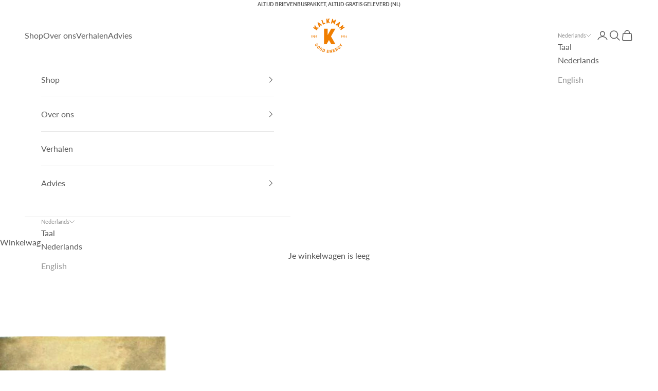

--- FILE ---
content_type: application/x-javascript
request_url: https://app.sealsubscriptions.com/shopify/public/status/shop/kalkman-test.myshopify.com.js?1762296730
body_size: -122
content:
var sealsubscriptions_settings_updated='1749810288c';

--- FILE ---
content_type: application/x-javascript
request_url: https://app.sealsubscriptions.com/shopify/public/status/shop/kalkman-test.myshopify.com.js?1762296732
body_size: -351
content:
var sealsubscriptions_settings_updated='1749810288c';

--- FILE ---
content_type: text/javascript
request_url: https://kalkman.cc/cdn/shop/t/18/assets/easychatkalkman.js?v=58735850629282375791758183599
body_size: 147
content:
(function(){var OPEN_RETRY_MS=200,OPEN_RETRY_MAX=60,SUPPRESS_KEY="easychat_suppress_this_page";function suppressThisPage(){try{sessionStorage.setItem(SUPPRESS_KEY,"1")}catch(e){}}function isSuppressed(){try{return sessionStorage.getItem(SUPPRESS_KEY)==="1"}catch(e){return!1}}function findLauncher(){return document.querySelector('iframe[src*="klanten.easychatbot.nl"],[class*="chatbubble"],[id*="chatbubble"],[class*="easychat"],[id*="easychat"]')}function isChatOpen(){var frame=document.querySelector('iframe[src*="klanten.easychatbot.nl"]');if(!frame)return!1;try{var rect=frame.getBoundingClientRect();return rect.height>300||rect.width>300}catch(e){return!1}}function tryOpenOnce(){var el=findLauncher();if(!el)return!1;try{if(el.click(),["mousedown","mouseup"].forEach(function(type){try{el.dispatchEvent(new MouseEvent(type,{bubbles:!0,cancelable:!0,view:window}))}catch(e){}}),el.tagName&&el.tagName.toLowerCase()==="iframe"){try{el.contentWindow&&el.contentWindow.focus()}catch(e){}try{el.contentWindow&&el.contentWindow.postMessage({openChat:!0},"*")}catch(e){}}return!0}catch(e){return!1}}function autoOpenOnLoad(){if(!isSuppressed())var tries=0,iv=setInterval(function(){if(tries++,isChatOpen()){clearInterval(iv);return}tryOpenOnce(),(tries>=OPEN_RETRY_MAX||isChatOpen())&&clearInterval(iv)},OPEN_RETRY_MS)}function autoOpenOnFirstInteraction(){if(isSuppressed())return;var fired=!1;function fireOnce(){if(!fired&&(fired=!0,!isChatOpen())){var tries=0,iv=setInterval(function(){tries++,(isChatOpen()||tryOpenOnce()||tries>=OPEN_RETRY_MAX)&&clearInterval(iv)},OPEN_RETRY_MS);removeListeners()}}function addListeners(){document.addEventListener("mousemove",fireOnce,{once:!0,passive:!0}),document.addEventListener("touchstart",fireOnce,{once:!0,passive:!0}),document.addEventListener("scroll",fireOnce,{once:!0,passive:!0}),document.addEventListener("keydown",fireOnce,{once:!0})}function removeListeners(){document.removeEventListener("mousemove",fireOnce,{once:!0,passive:!0}),document.removeEventListener("touchstart",fireOnce,{once:!0,passive:!0}),document.removeEventListener("scroll",fireOnce,{once:!0,passive:!0}),document.removeEventListener("keydown",fireOnce,{once:!0})}addListeners()}function attachCloseObserver(){try{var mo=new MutationObserver(function(){var closeBtn=document.querySelector('[aria-label="Close"], [aria-label="Sluiten"], button[class*="close"], [class*="icon-close"]');closeBtn&&closeBtn.addEventListener("click",function(){suppressThisPage()},{once:!0})});mo.observe(document.documentElement,{childList:!0,subtree:!0})}catch(e){}}function watchInjection(){try{var mo=new MutationObserver(function(){findLauncher()&&autoOpenOnLoad()});mo.observe(document.documentElement,{childList:!0,subtree:!0})}catch(e){}}function init(){watchInjection(),autoOpenOnLoad(),autoOpenOnFirstInteraction(),attachCloseObserver();try{console.log("[easychatkalkman] auto-open loader actief")}catch(e){}}document.readyState==="loading"?document.addEventListener("DOMContentLoaded",init):init()})();
//# sourceMappingURL=/cdn/shop/t/18/assets/easychatkalkman.js.map?v=58735850629282375791758183599
